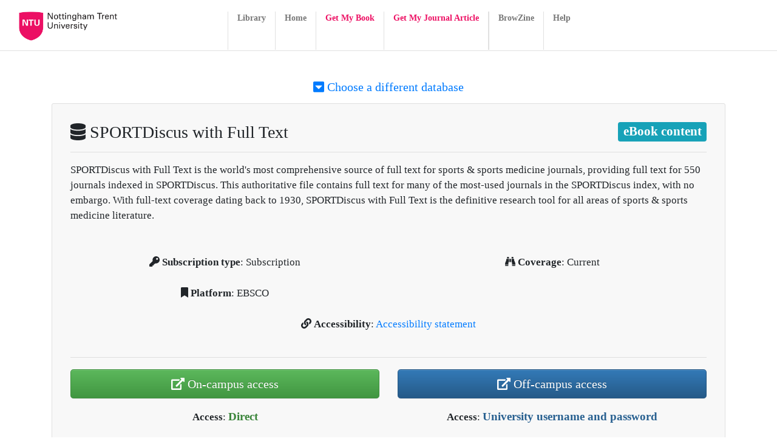

--- FILE ---
content_type: text/html; charset=UTF-8
request_url: https://llr.ntu.ac.uk/dbaz/dbDetail.php?dbID=214
body_size: 4992
content:
<!DOCTYPE html>
<head>
<!-- Google tag (gtag.js) -->
	<script async src="https://www.googletagmanager.com/gtag/js?id=G-W3L4EHCWHE"></script>
	<script>
	  window.dataLayer = window.dataLayer || [];
	  function gtag(){dataLayer.push(arguments);}
	  gtag('js', new Date());

	  gtag('config', 'G-W3L4EHCWHE');
	</script>
<meta charset="utf-12">
	<meta name="viewport" content="width=device-width, initial-scale=1">
  	<script src="https://ajax.googleapis.com/ajax/libs/jquery/3.6.1/jquery.min.js"></script>

		<!-- Latest compiled and minified CSS -->
		<link rel="stylesheet" href="https://maxcdn.bootstrapcdn.com/bootstrap/4.0.0/css/bootstrap.min.css" integrity="sha384-Gn5384xqQ1aoWXA+058RXPxPg6fy4IWvTNh0E263XmFcJlSAwiGgFAW/dAiS6JXm" crossorigin="anonymous">

		<!-- Optional theme -->
		<link rel="stylesheet" href="https://maxcdn.bootstrapcdn.com/bootstrap/3.3.7/css/bootstrap-theme.min.css" integrity="sha384-rHyoN1iRsVXV4nD0JutlnGaslCJuC7uwjduW9SVrLvRYooPp2bWYgmgJQIXwl/Sp" crossorigin="anonymous"><script src="https://maxcdn.bootstrapcdn.com/bootstrap/4.0.0/js/bootstrap.min.js" integrity="sha384-JZR6Spejh4U02d8jOt6vLEHfe/JQGiRRSQQxSfFWpi1MquVdAyjUar5+76PVCmYl" crossorigin="anonymous"></script>
	
		<link rel="stylesheet" href="https://llr.ntu.ac.uk/dbaz/css/dbaz-ui-3.css">

		<script defer src="https://use.fontawesome.com/releases/v5.0.10/js/all.js" integrity="sha384-slN8GvtUJGnv6ca26v8EzVaR9DC58QEwsIk9q1QXdCU8Yu8ck/tL/5szYlBbqmS+" crossorigin="anonymous"></script>
<title>SPORTDiscus with Full Text -  Find Databases - Libraries and Learning Resources - Nottingham Trent University</title>
<link rel="icon" href="https://www.ntu.ac.uk/favicon.ico">
<meta name="description" content="SPORTDiscus with Full Text - SPORTDiscus with Full Text is the world's most comprehensive source of full text for sports & sports medicine journals. - part of the Find Databases service from Libraries and Learning Resources at Nottingham Trent University">
	<meta name="author" content="Libraries and Learning Resources">
	<meta name="title" content="SPORTDiscus with Full Text">
	<meta property="og:article:author" content="https://www.ntu.ac.uk/library">
	<meta property="og:title" content="SPORTDiscus with Full Text -  Find Databases">
	<meta property="og:description" content="SPORTDiscus with Full Text is the world's most comprehensive source of full text for sports & sports medicine journals. - part of the Find Databases service from Libraries and Learning Resources at Nottingham Trent University">
	<meta property="og:type" content="article" />
	<meta property="og:url" content="https://llr.ntu.ac.uk/dbaz/dbDetail.php?dbID=214" />
	<meta property="og:image" content="https://www.ntu.ac.uk/__data/assets/image/0044/859868/student-in-library.jpg" />
	<meta property="og:image:alt" content="Student working with online resources" />
	<meta property="og:site_name" content="Libraries and Learning Resources" />
	<meta name="twitter:card" content="summary" />
	<meta name="twitter:site" content="@NTUYourLibrary" />
	<meta name="twitter:creator" content="@NTUYourLibrary" />
	<meta name="twitter:title" content="SPORTDiscus with Full Text - Find Databases">
	<meta name="twitter:description" content="SPORTDiscus with Full Text is the world's most comprehensive source of full text for sports & sports medicine journals. - part of the Find Databases service from Libraries and Learning Resources at Nottingham Trent University">
	<meta name="twitter:image:src" content="https://www.ntu.ac.uk/__data/assets/image/0044/859868/student-in-library.jpg" />
	<meta name="twitter:image:alt" content="Student working with online resources" />
	<meta name="twitter:domain" content="www.ntu.ac.uk/library" />
</head>
<body>


<nav class="navbar navbar-expand-xl">

	<a class="navbar-brand" href="https://www.ntu.ac.uk"><img src="images/ntu_primary_logo.jpg" alt="Nottingham Trent University" class="img-responsive"></a>
		
		<button class="navbar-toggler" type="button" data-toggle="collapse" data-target="#navbarSupportedContent" aria-controls="navbarSupportedContent" aria-expanded="false" aria-label="Toggle navigation">
		<span class="navbar-toggler-icon"><i class="fas fa-align-justify"></i></span>
		</button>
 
<div class="collapse navbar-collapse" id="navbarSupportedContent">
	<ul class="navbar-nav">
	    <li class="nav-item">
		  <a class="nav-link-sp" href="https://www4.ntu.ac.uk/library/">Library</a>
		</li>
		<li class="nav-item">
		  <a class="nav-link-sp" href="http://los.ntu.ac.uk">Home</a>
		</li>
		<li class="nav-item">
		  <a class="nav-link-ntu" href="https://llr.primo.exlibrisgroup.com/discovery/blankIll?vid=44NTU_INST%3ANTU_VU10">Get My Book</a>
		</li>
		 <li class="nav-item">
		  <a class="nav-link-ntu" href="https://llr.primo.exlibrisgroup.com/discovery/blankIll?vid=44NTU_INST%3ANTU_VU10">Get My Journal Article</a>
		</li>
		<li class="nav-item">
		  <a class="nav-link-sp" href="https://browzine.com/libraries/1418">BrowZine</a>
		</li>
		<li class="nav-item">
		  <a class="nav-link-sp" href="https://now.ntu.ac.uk/d2l/lor/viewer/view.d2l?ou=6605&loIdentId=46806">Help</a>
		</li>
	</ul></div>
</nav><div class="container-fluid"><div class="titleblock"><div id="accordion2" class="text-center">
		<button class="btn btn-link choosedifferent" data-toggle="collapse" data-target="#collapseOne" aria-expanded="true" aria-controls="collapseOne">
			<h5><i class="fas fa-caret-square-down"></i>&nbsp;Choose a different database</h5>
		</button>							  
	</div>

	<div id="collapseOne" class="collapse" aria-labelledby="headingOne" data-parent="#accordion2"><div class="row"><div class="col-lg-12 col-sm-12 text-center">

			<h3>Select a letter from the A-Z</h3><p><a class="btn btn-info az" role="button" href="https://llr.ntu.ac.uk/dbaz/index.php?findDBbyLetter=A">A</a><a class="btn btn-info az" role="button" href="https://llr.ntu.ac.uk/dbaz/index.php?findDBbyLetter=B">B</a><a class="btn btn-info az" role="button" href="https://llr.ntu.ac.uk/dbaz/index.php?findDBbyLetter=C">C</a><a class="btn btn-info az" role="button" href="https://llr.ntu.ac.uk/dbaz/index.php?findDBbyLetter=D">D</a><a class="btn btn-info az" role="button" href="https://llr.ntu.ac.uk/dbaz/index.php?findDBbyLetter=E">E</a><a class="btn btn-info az" role="button" href="https://llr.ntu.ac.uk/dbaz/index.php?findDBbyLetter=F">F</a><a class="btn btn-info az" role="button" href="https://llr.ntu.ac.uk/dbaz/index.php?findDBbyLetter=G">G</a><a class="btn btn-info az" role="button" href="https://llr.ntu.ac.uk/dbaz/index.php?findDBbyLetter=H">H</a><a class="btn btn-info az" role="button" href="https://llr.ntu.ac.uk/dbaz/index.php?findDBbyLetter=I">I</a><a class="btn btn-info az" role="button" href="https://llr.ntu.ac.uk/dbaz/index.php?findDBbyLetter=J">J</a><a class="btn btn-info az" role="button" href="https://llr.ntu.ac.uk/dbaz/index.php?findDBbyLetter=K">K</a><a class="btn btn-info az" role="button" href="https://llr.ntu.ac.uk/dbaz/index.php?findDBbyLetter=L">L</a><a class="btn btn-info az" role="button" href="https://llr.ntu.ac.uk/dbaz/index.php?findDBbyLetter=M">M</a><a class="btn btn-info az" role="button" href="https://llr.ntu.ac.uk/dbaz/index.php?findDBbyLetter=N">N</a><a class="btn btn-info az" role="button" href="https://llr.ntu.ac.uk/dbaz/index.php?findDBbyLetter=O">O</a><a class="btn btn-info az" role="button" href="https://llr.ntu.ac.uk/dbaz/index.php?findDBbyLetter=P">P</a><a class="btn btn-info az" role="button" href="https://llr.ntu.ac.uk/dbaz/index.php?findDBbyLetter=Q">Q</a><a class="btn btn-info az" role="button" href="https://llr.ntu.ac.uk/dbaz/index.php?findDBbyLetter=R">R</a><a class="btn btn-info az" role="button" href="https://llr.ntu.ac.uk/dbaz/index.php?findDBbyLetter=S">S</a><a class="btn btn-info az" role="button" href="https://llr.ntu.ac.uk/dbaz/index.php?findDBbyLetter=T">T</a><a class="btn btn-info az" role="button" href="https://llr.ntu.ac.uk/dbaz/index.php?findDBbyLetter=U">U</a><a class="btn btn-info az" role="button" href="https://llr.ntu.ac.uk/dbaz/index.php?findDBbyLetter=V">V</a><a class="btn btn-info az" role="button" href="https://llr.ntu.ac.uk/dbaz/index.php?findDBbyLetter=W">W</a><a class="btn btn-info az" role="button" href="https://llr.ntu.ac.uk/dbaz/index.php?findDBbyLetter=X">X</a><a class="btn btn-info az" role="button" href="https://llr.ntu.ac.uk/dbaz/index.php?findDBbyLetter=Y">Y</a><a class="btn btn-info az" role="button" href="https://llr.ntu.ac.uk/dbaz/index.php?findDBbyLetter=Z">Z</a><a class="btn btn-info az" role="button" href="https://llr.ntu.ac.uk/dbaz/index.php?findDBbyLetter=1">#</a></p></div></div><div class="container"><div class="row"><div class="col-lg-6 col-sm-12">

		<h3>Search by title</h3>
						
		<form action="https://llr.ntu.ac.uk/dbaz/index.php?" method="get">		
			<div class="form-group">
				<input type="text" class="form-control" placeholder="Type the name of the database and then press search" id="tsearch" name="tsearch" value="">
			</div>
			<div class="form-group">
					<select class="form-control" id="db-search-type" name="db-search-type">
						<option value="contains">Contains</option>
						<option value="starts">Starts with</option>
						<option value="exact">Exact match</option>
					</select>
			</div>
			<div class="form-group tsearchsend">
				<button type="submit" class="btn btn-success tsearch" disabled="disabled"><i class="fas fa-search"></i>&nbsp;Search</button>
				<button type="reset" class="btn btn-danger"><i class="fas fa-ban"></i>&nbsp;Clear</button>
			</div>
			
			
		</form>
		
	</div><div class="col-lg-6 col-sm-12">

		<h3>Browse by category</h3>
					
			<form action="https://llr.ntu.ac.uk/dbaz/index.php" method="get">		
				
				<div class="form-group">
					<select class="form-control" id="db-category" name="db-category">
					  <option value="0">--- select category ---</option>
					  <option value="1">Accounting, Finance and Economics</option>
					  <option value="2">Animal, Equine and Wildlife</option>
					  <option value="3">Architecture and Civil Engineering</option>
					  <option value="4">Art and Design</option>
					  <option value="5">Business, Management and Marketing</option>
					  <option value="20">Creative Technologies</option>
						<option value="6">Criminology and Youth Justice</option>
					  <option value="7">Culture, Media and Journalism</option>
					  <option value="8">Education, Teacher Training, Childhood and Youth Studies</option>
					  <option value="9">Geography, Horticulture and Environment</option>
					  <option value="10">History, Heritage and Philosophy</option>
					  <option value="11">Law</option>
					  <option value="12">Literature, Language and Linguistics</option>
					  <option value="13">Politics and International Studies</option>
					  <option value="14">Property, Construction and Surveying</option>
					  <option value="15">Psychology, Sociology and Counselling</option>
					  <option value="16">Public Health</option>
					  <option value="17">Science and Technology</option>
					  <option value="18">Social Work, Health and Social Care</option>
					  <option value="19">Statistics</option>
					</select>
				</div>

				<div class="form-group subcategory"><select class="form-control" id="db-subcategory" name="db-subcategory" disabled>
					  <option value="0">--- select category first ---</option>
					</select></div>
				
				<div class="form-group subcatid">
					<input type="hidden" name="subcatid" id="subcatid" class="form-control" value="0">
				</div>
				
				<div class="form-group subcatsend">
					<button type="submit" class="btn btn-success subcatsend" disabled="disabled"><i class="fas fa-align-left"></i>&nbsp;Browse</button>
					<button type="reset" class="btn btn-danger"><i class="fas fa-ban"></i>&nbsp;Clear</button>
				</div>
				
			</form>
			
			
	</div></div></div></div><div class="container"><div class="col-lg-12 result-detail"><div class="attribution"><div class="title">
								
									<h3><i class="fas fa-database"></i>&nbsp;SPORTDiscus with Full Text<span class="badge badge-info float-right la">eBook content</span></h3></div><hr><div class="title st"><h3><span class="badge badge-info na">eBook content</span></h3></div><p class="db-summary">SPORTDiscus with Full Text is the world&#039;s most comprehensive source of full text for sports & sports medicine journals, providing full text for 550 journals indexed in SPORTDiscus. This authoritative file contains full text for many of the most-used journals in the SPORTDiscus index, with no embargo. With full-text coverage dating back to 1930, SPORTDiscus with Full Text is the definitive research tool for all areas of sports & sports medicine literature.</p><p class="db-summary"></p><div class="row"><div class="col-lg-6 col-sm-12 text-center"><p class="db-summary"><i class="fas fa-key"></i>&nbsp;<strong>Subscription type</strong>: Subscription</p><p class="db-summary"><i class="fas fa-bookmark"></i>&nbsp;<strong>Platform</strong>: EBSCO</p></div><div class="col-lg-6 col-sm-12 text-center"><p class="db-summary"><i class="fas fa-binoculars"></i>&nbsp;<strong>Coverage</strong>: Current</p></div></div><div class="row"><div class="col-lg-12 col-sm-12 col-md-12 text-center"><p class="db-summary"><i class="fas fa-link"></i>&nbsp;<strong>Accessibility</strong>: <a href="https://connect.ebsco.com/s/article/Accessibility-Statement-for-EBSCO-New-UI" target="_blank" name="Accessibility statement">Accessibility statement</a></p></div></div><hr><div class="row"><div class="col-lg-12"></div></div><div class="row"><div class="col-lg-12"></div></div><div class="row"><div class="col-lg-12"></div></div><div class="row"><div class="col-lg-6 col-sm-12"><p><a href="https://research.ebsco.com/c/4sy2pb?db=s3h" class="btn btn-success btn-lg btn-block" id="on-campus-link" data-db="214" target="_blank"><i class="fas fa-external-link-alt"></i>&nbsp;On-campus access</a></p><p class="db-summary text-center"><strong>Access</strong>:  <span class="green">Direct</span></p></div><div class="col-lg-6 col-sm-12"><p><a href="https://research.ebsco.com/c/4sy2pb?db=s3h" class="btn btn-primary btn-lg btn-block" id="off-campus-link" data-db="214" target="_blank"><i class="fas fa-external-link-alt"></i>&nbsp;Off-campus access</a></p><p class="db-summary text-center"><strong>Access</strong>: <span class="blue">University username and password</span></p></div>&nbsp;<hr></div><p class="text-center"><a class="btn btn-info" data-toggle="collapse" href="#collapseExample" role="button" aria-expanded="false" aria-controls="collapseExample">Assigned to <span class="badge badge-light">5</span> subcategories&nbsp;<i class="fas fa-caret-down"></i></a></p><div class="collapse" id="collapseExample"><div class="card card-body"><p class="text-center"><a href="index.php?db-category=2&db-subcategory=C-2" class="btn btn-primary btn-sm">Animal, Equine and Wildlife</a> <a href="index.php?db-category=2&db-subcategory=3" class="btn btn-info btn-sm">Animal Science</a></p><p class="text-center"><a href="index.php?db-category=8&db-subcategory=C-8" class="btn btn-primary btn-sm lname">Education, Teacher Training, Childhood and Youth Studies</a> <a href="index.php?db-category=8&db-subcategory=29" class="btn btn-info btn-sm">PE and Sports Education</a></p><p class="text-center"><a href="index.php?db-category=15&db-subcategory=C-15" class="btn btn-primary btn-sm">Psychology, Sociology and Counselling</a> <a href="index.php?db-category=15&db-subcategory=63" class="btn btn-info btn-sm">Psychology and Counselling</a></p><p class="text-center"><a href="index.php?db-category=17&db-subcategory=C-17" class="btn btn-primary btn-sm">Science and Technology</a> <a href="index.php?db-category=17&db-subcategory=95" class="btn btn-info btn-sm">Engineering</a></p><p class="text-center"><a href="index.php?db-category=17&db-subcategory=C-17" class="btn btn-primary btn-sm">Science and Technology</a> <a href="index.php?db-category=17&db-subcategory=76" class="btn btn-info btn-sm">Sports Science</a></p></div></div></div></div><script src="https://llr.ntu.ac.uk/dbaz/includes/js/dbaz_js.js"></script><div class="col-lg-12">&nbsp;</div><p class="small text-center">The Find Databases service has been developed by<br /><a href="https://www.ntu.ac.uk/library"><strong>Libraries and Learning Resources</strong></a> at <a href="https://www.ntu.ac.uk"><strong>Nottingham Trent University</strong></a></p><p>&nbsp;</p></div></body></html>

--- FILE ---
content_type: text/css
request_url: https://llr.ntu.ac.uk/dbaz/css/dbaz-ui-3.css
body_size: 1434
content:

body {
	
	font-family: Verdana;
	
}

/*
.navbar-header {
    width: 350px;
}

.navbar.navbar-default {

    background-color: #ffffff;
    min-height: 55px;
	border-bottom: 1px solid #e0e0e0;
	
}

.navbar-brand {
  padding: 0px;
}

.navbar-brand >img {
  max-height: 80px;
  padding: 15px;
  width: auto;
  margin-top: -5px;
}

.navbar-nav > li {
	margin-top: 10px;
	border-left: 1px solid #e0e0e0;
	min-height: 60px;
}

.navbar-nav > li > a {
	font-weight: bold;
}

.navbar-nav > li > a.get-my {
	color: #ED1164;
}

.navbar-nav > li > a:hover {

}

.nav.navbar-nav.space {
	width: 400px;
}

*/



.navbar-header {
    width: 350px;
}

.navbar.navbar-expand-xl {
    background-color: #ffffff;
    min-height: 50px;
	border-bottom: 1px solid #e0e0e0;
	padding-bottom: 0px;
	
}

.navbar-brand {
  padding: 0px;
}

.navbar-brand > img {
  max-height: 80px;
  padding: 15px;
  width: auto;
  margin-top: -5px;
}

.nav-item {
	margin-top: 10px;
	border-left: 1px solid #e0e0e0;
	min-height: 63px;
}

.nav-item:nth-of-type(4) {
	border-right: 1px solid #e0e0e0;
}

li.nav-item:first-of-type {
	margin-left: 150px;
}

.navbar-expand-xl, .navbar-item, .nav-link, .nav-link-ntu, .nav-link-sp, .nav-link-end {
    padding-right: 15px;
    padding-left: 15px;
	font-size: 14px;
}

a.nav-link-sp, a.nav-link-end {
    color: #777;
    font-weight: bold;
}

a.nav-link-ntu {
    color: #ED1164;
    font-weight: bold;
}

.navbar-nav > li > a:hover {

}

.dbaz-space {
	min-width: 20%;
}


a.btn.btn-info.az {
	margin-right: 4px;
	margin-top: 4px;
}


.col-lg-12.result > p {
	font-size: large;
}

p.db-summary {
	font-size: 17px;
}

.col-lg-12.result > p > a {
	font-weight: bold;
}

p.db-summary {
	padding-bottom: 10px;	
}

.col-lg-12.result-detail {
    padding: 30px;
    background-color: #F8F8F8;
	border: 1px solid #e0e0e0;
	border-radius: 3px;
}

a.get-my {
	color: #ED1164;
}

span.blue {
	
	color: #286090;
	font-weight: bold;
	font-size: 110%;
	
}

span.green {
	
	color: #398439;
	font-weight: bold;
	font-size: 110%;
	
}

.titleblock {
	
	margin-top: 40px;
	
}


.titleblock-cup {
	
	margin-top: 40px;
	max-width: 70%;
	
}

.titleblock-cup  p {
	
	margin-top: 20px;
	
}

.titleblock-cup  h5 {
	
	margin-top: 30px;
	
}



.row.form-group.s {
	
	margin-bottom: 1px;
	
}

.recommended-dbs {
    padding: 20px;
    border: 1px #2e6da4 dotted;
    border-radius: 15px;
    background-color: #f6f7f9;
	margin-bottom: 25px;
}

p.db-summary-rec {
    margin-bottom: 4px;
}

@media only screen and (max-width: 768px) {

	span.badge.badge-info.float-right.la {
		display: none;
	}

	.title.st {	
		display: inline;
		padding-bottom: 25px;
	}
	
}


@media only screen and (min-width: 769px) {

	span.badge.badge-info.float-right.la {
		display: inline;
	}
	
	.title.st {	
		display: none;
		padding-bottom: 0px;
	}

}

@media only screen and (max-width: 1230px) {

	li.nav-item:first-of-type {
		margin-left: 0px;
	}
	
}
	
.btn:hover, .btn:focus {	
color: #ffffff;
text-decoration: none;
background-position: 0 -30px;
  -webkit-transition: background-position 0.1s linear;
  -moz-transition: background-position 0.1s linear;
  -o-transition: background-position 0.1s linear;
  transition: background-position 0.1s linear;
}

.alert.alert-primary.text-center.ex {
    margin-top: 50px;
    margin-bottom: 200px;
}


.t {
	margin-top: 40px;
}

span.t {
	
	display: none;
}

p.pw {
	line-height: 160%;
}

button.btn.btn-link.choosedifferent {	
	text-decoration: none;
	color: #007bff;
}

button.btn.btn-link.choosedifferent:hover {
    color: black;
}

button.btn.btn-link.choosedifferent:active {
    color: #007bff;
}

button.btn.btn-link.choosedifferent.collapsed {
    color: #007bff;
}

p.text-center.alias {
    background-color: #d8deea;
    padding: 7px;
    border-radius: 5px;
    margin-bottom: 25px;
}


.col-lg-12.result-detail.dload {
	margin-top: 40px;
}

--- FILE ---
content_type: application/javascript
request_url: https://llr.ntu.ac.uk/dbaz/includes/js/dbaz_js.js
body_size: 729
content:
$(document).ready(function(){var t=$("select#db-category").val(),n=$("input#subcatid").val();t>=1&&$.ajax({type:"post",url:"https://llr.ntu.ac.uk/dbaz/includes/get-subcats.php",data:{sc:t,sub:n},success:function(t){$(".form-group.subcategory").html(t),$(".btn.btn-success.subcatsend").removeAttr("disabled","disabled")}})}),$(document).on("change","select#db-category",function(){var t=$("select#db-category").val();console.log("yeah"),console.log(t),t>=1&&$.ajax({type:"post",url:"includes/get-subcats.php",data:{sc:t},success:function(t){$(".form-group.subcategory").html(t),$(".btn.btn-success.subcatsend").removeAttr("disabled","disabled")}})}),$("input#tsearch").on("input",function(){console.log("Go"),$("input#tsearch").val().length<3?$("button.btn.btn-success.tsearch").attr("disabled","disabled"):$("button.btn.btn-success.tsearch").removeAttr("disabled","disabled")}),$(document).ready(function(){$("input#tsearch").val().length<3?$("button.btn.btn-success.tsearch").attr("disabled","disabled"):$("button.btn.btn-success.tsearch").removeAttr("disabled","disabled")}),$(document).on("click",".btn.btn-danger",function(){window.location.href=location.pathname}),$(document).on("click","a#on-campus-link",function(){var t=$(this).data("db"),n=$(this).attr("id");$.ajax({type:"post",url:"includes/s-on.php",data:{onlink:n,db:t}})}),$(document).on("click","a#off-campus-link",function(){var t=$(this).data("db"),n=$(this).attr("id");$.ajax({type:"post",url:"includes/s-off.php",data:{offlink:n,db:t}})}),$(document).ready(function(){$(window).width()<769&&$("a.btn.btn-primary.btn-sm.lname").html("Education, Teacher Training...")}),$(window).resize(function(){$(window).width()<768?$("a.btn.btn-primary.btn-sm.lname").html("Education, Teacher Training..."):$("a.btn.btn-primary.btn-sm.lname").html("Education, Teacher Training, Childhood and Youth Studies")});